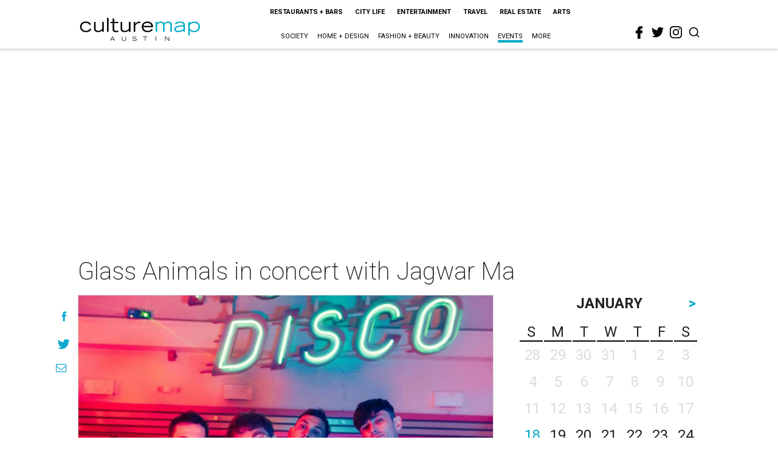

--- FILE ---
content_type: text/html; charset=utf-8
request_url: https://www.google.com/recaptcha/api2/aframe
body_size: 260
content:
<!DOCTYPE HTML><html><head><meta http-equiv="content-type" content="text/html; charset=UTF-8"></head><body><script nonce="vvfYTjd3jz0CwJ_OhMQCmQ">/** Anti-fraud and anti-abuse applications only. See google.com/recaptcha */ try{var clients={'sodar':'https://pagead2.googlesyndication.com/pagead/sodar?'};window.addEventListener("message",function(a){try{if(a.source===window.parent){var b=JSON.parse(a.data);var c=clients[b['id']];if(c){var d=document.createElement('img');d.src=c+b['params']+'&rc='+(localStorage.getItem("rc::a")?sessionStorage.getItem("rc::b"):"");window.document.body.appendChild(d);sessionStorage.setItem("rc::e",parseInt(sessionStorage.getItem("rc::e")||0)+1);localStorage.setItem("rc::h",'1768749607357');}}}catch(b){}});window.parent.postMessage("_grecaptcha_ready", "*");}catch(b){}</script></body></html>